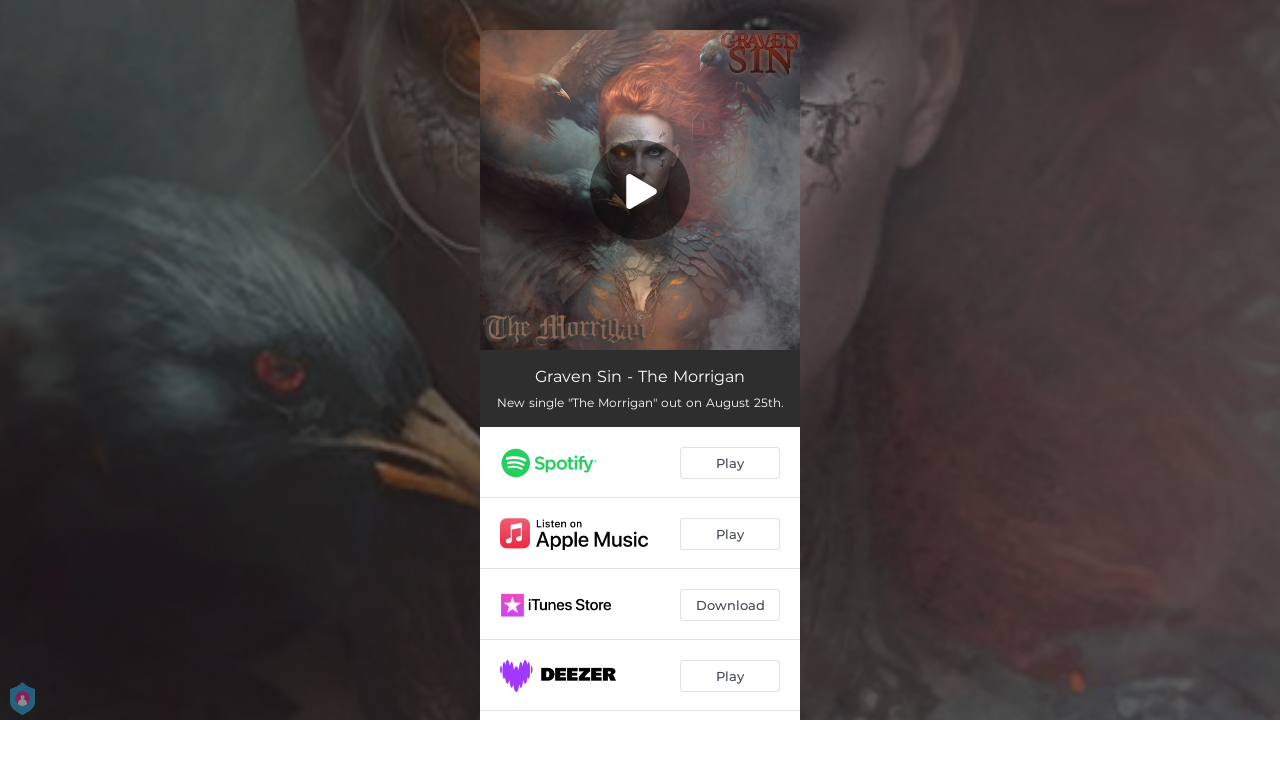

--- FILE ---
content_type: application/javascript; charset=UTF-8
request_url: https://fast-cdn.ffm.to/738f074.modern.1768301040763.js
body_size: 1640
content:
(window.webpackJsonp=window.webpackJsonp||[]).push([[19],{744:function(t,e,n){var content=n(914);content.__esModule&&(content=content.default),"string"==typeof content&&(content=[[t.i,content,""]]),content.locals&&(t.exports=content.locals);(0,n(54).default)("3f48f7f0",content,!0,{sourceMap:!1})},745:function(t,e,n){var content=n(916);content.__esModule&&(content=content.default),"string"==typeof content&&(content=[[t.i,content,""]]),content.locals&&(t.exports=content.locals);(0,n(54).default)("2ec06b26",content,!0,{sourceMap:!1})},746:function(t,e,n){var content=n(918);content.__esModule&&(content=content.default),"string"==typeof content&&(content=[[t.i,content,""]]),content.locals&&(t.exports=content.locals);(0,n(54).default)("5d3cc80f",content,!0,{sourceMap:!1})},913:function(t,e,n){"use strict";n(744)},914:function(t,e,n){var o=n(53)(!1);o.push([t.i,'.vuejs-countdown{padding:0;margin:0}.vuejs-countdown li{display:inline-block;margin:0 8px;text-align:center;position:relative}.vuejs-countdown li p{margin:0}.vuejs-countdown li:after{content:":";position:absolute;top:0;right:-13px;font-size:32px}.vuejs-countdown li:first-of-type{margin-left:0}.vuejs-countdown li:last-of-type{margin-right:0}.vuejs-countdown li:last-of-type:after{content:""}.vuejs-countdown .digit{font-size:32px;font-weight:600;line-height:1.4;margin-bottom:0}.vuejs-countdown .text{text-transform:uppercase;margin-bottom:0;font-size:10px}',""]),t.exports=o},915:function(t,e,n){"use strict";n(745)},916:function(t,e,n){var o=n(53)(!1);o.push([t.i,'.countdown-timer-container{position:relative}.vuejs-countdown{display:block;text-align:center}.vuejs-countdown li{margin:0 4px!important}.vuejs-countdown li:after{content:""!important}.vuejs-countdown li p:first-child{border:1px solid #000;width:59px;height:59px;padding-top:10px;border-radius:6px}.vuejs-countdown li p:not(first-child){margin-top:5px}@media (max-width:319px){.vuejs-countdown li p:first-child{font-size:22px;width:50px;height:50px}}.vuejs-countdown p{font-weight:lighter!important}.small.vuejs-countdown li p:first-child{border:1px solid #fff;font-size:22px;width:50px;height:50px;padding-top:10px}.small.vuejs-countdown li p:not(first-child){margin-top:5px}',""]),t.exports=o},917:function(t,e,n){"use strict";n(746)},918:function(t,e,n){var o=n(53)(!1);o.push([t.i,"div.no-services[data-v-6eb4a008]{padding:25px 15px;height:180px;margin-top:-5px;background:#fff!important;color:#000;font-size:20px;border-bottom:1px solid #333}div.no-services .countdown-container[data-v-6eb4a008]{margin-top:20px}div.no-services[data-v-6eb4a008]{text-align:center;padding-top:25px;font-weight:700;display:flex;align-content:center;flex-direction:column}div.no-services .coming-soon[data-v-6eb4a008]{padding-bottom:10px}",""]),t.exports=o},937:function(t,e,n){"use strict";n.r(e);n(57);var o={filters:{twoDigits:t=>t.toString().length<=1?"0"+t.toString():t.toString()},props:{deadline:{type:String},end:{type:String},stop:{type:Boolean}},data:()=>({now:Math.trunc((new Date).getTime()/1e3),diff:0}),computed:{seconds(){return Math.trunc(this.diff)%60||0},minutes(){return Math.trunc(this.diff/60)%60||0},hours(){return Math.trunc(this.diff/60/60)%24||0},days(){return Math.trunc(this.diff/60/60/24)||0},isFutureDate(){return this.diff>0},date(){if(!this.deadline&&!this.end)throw new Error("Missing props 'deadline' or 'end'");var t=this.deadline?this.deadline:this.end;return Math.trunc(new Date(t).getTime()/1e3)}},watch:{now(){this.diff=this.date-this.now,(this.diff<=0||this.stop)&&(this.diff=0,clearInterval(this.interval),this.interval=null)},end(){this.diff=this.date-this.now,!this.stop&&this.diff>0&&!this.interval&&(this.interval=setInterval(()=>{this.computeNow()},1e3))}},beforeMount(){this.diff=this.date-this.now,this.interval=setInterval(()=>{this.computeNow()},1e3)},methods:{computeNow(){this.now=Math.trunc((new Date).getTime()/1e3)}},destroyed(){clearInterval(this.interval),this.interval=null}},r=(n(913),n(42)),d={components:{ComingSoonCountdown:Object(r.a)(o,function(){var t=this,e=t._self._c;return e("ul",{directives:[{name:"show",rawName:"v-show",value:t.isFutureDate,expression:"isFutureDate"}],staticClass:"vuejs-countdown"},[e("li",[e("p",{staticClass:"digit"},[t._v("\n      "+t._s(t._f("twoDigits")(t.days))+"\n    ")]),t._v(" "),e("p",{staticClass:"text"},[t._v("\n      "+t._s(t.days>1?"days":"day")+"\n    ")])]),t._v(" "),e("li",[e("p",{staticClass:"digit"},[t._v("\n      "+t._s(t._f("twoDigits")(t.hours))+"\n    ")]),t._v(" "),e("p",{staticClass:"text"},[t._v("\n      "+t._s(t.hours>1?"hours":"hour")+"\n    ")])]),t._v(" "),e("li",[e("p",{staticClass:"digit"},[t._v("\n      "+t._s(t._f("twoDigits")(t.minutes))+"\n    ")]),t._v(" "),e("p",{staticClass:"text"},[t._v("\n      min\n    ")])]),t._v(" "),e("li",[e("p",{staticClass:"digit"},[t._v("\n      "+t._s(t._f("twoDigits")(t.seconds))+"\n    ")]),t._v(" "),e("p",{staticClass:"text"},[t._v("\n      Sec\n    ")])])])},[],!1,null,null,null).exports},props:{end:{type:String},size:{type:String}},computed:{endDate(){return"".concat(new Date(this.end))}}},l=(n(915),Object(r.a)(d,function(){var t=this;return(0,t._self._c)("ComingSoonCountdown",{directives:[{name:"show",rawName:"v-show",value:t.endDate,expression:"endDate"}],class:"".concat(t.size," countdown-timer"),attrs:{end:t.endDate}})},[],!1,null,null,null).exports),c=n(56),h=(n(153),{components:{CountdownTimer:l},props:{releaseDate:{type:String,required:!0},linkType:{type:String,required:!0},size:{type:String},services:{type:Array,required:!0}},computed:{shouldDisplayTeazer(){return"future_release"===this.linkType&&this.isDateInFuture(this.releaseDate)}},methods:{isDateInFuture:t=>c.b.isFuture(t)}}),f=(n(917),Object(r.a)(h,function(){var t=this,e=t._self._c;return e("div",{directives:[{name:"show",rawName:"v-show",value:t.shouldDisplayTeazer,expression:"shouldDisplayTeazer"}],staticClass:"no-services"},[e("div",{staticClass:"coming-soon"},[t._v("\n    Coming Soon\n  ")]),t._v(" "),t.releaseDate?e("CountdownTimer",{attrs:{end:t.releaseDate,size:"size"}}):t._e()],1)},[],!1,null,"6eb4a008",null));e.default=f.exports}}]);